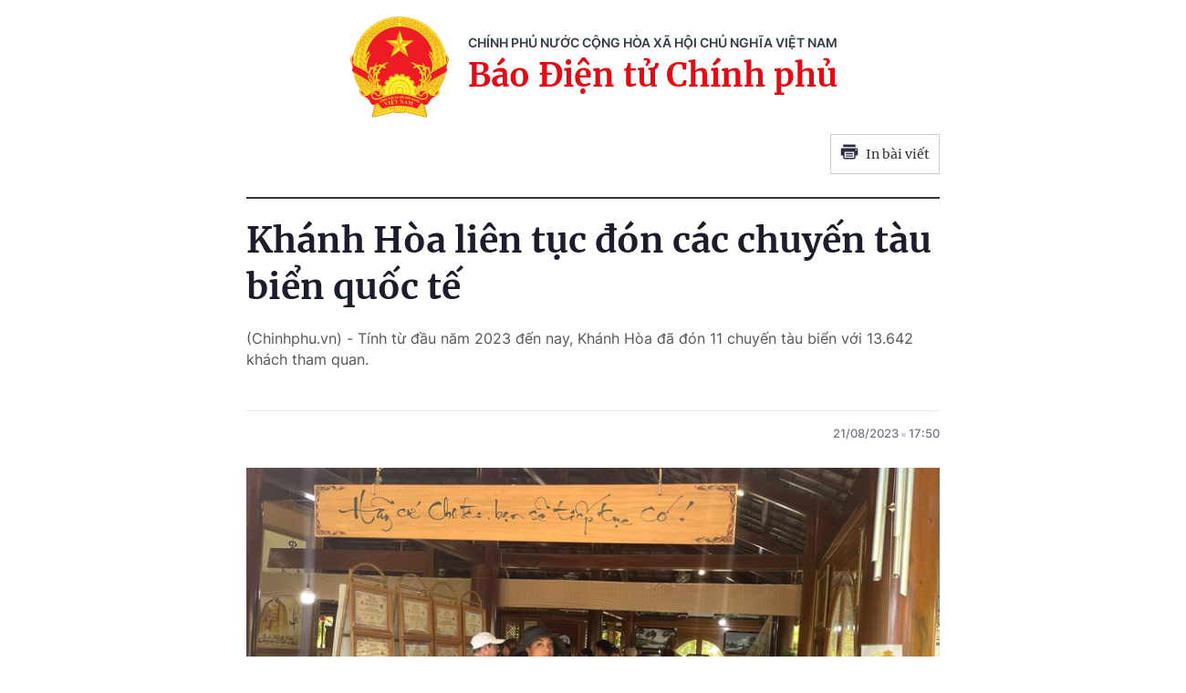

--- FILE ---
content_type: text/html; charset=utf-8
request_url: https://baochinhphu.vn/print/khanh-hoa-lien-tuc-don-cac-chuyen-tau-bien-quoc-te-102230821142506114.htm
body_size: 4658
content:


        <!DOCTYPE html>
        <html>
        <head lang="vi">
            <meta http-equiv="Content-Type" content="text/html; charset=UTF-8" />
            <title runat="server">Kh&#xE1;nh H&#xF2;a li&#xEA;n t&#x1EE5;c &#x111;&#xF3;n c&#xE1;c chuy&#x1EBF;n t&#xE0;u bi&#x1EC3;n qu&#x1ED1;c t&#x1EBF;</title>
            <meta name="robots" content="noindex,nofollow" />
            <meta itemprop="headline" content="Kh&#xE1;nh H&#xF2;a li&#xEA;n t&#x1EE5;c &#x111;&#xF3;n c&#xE1;c chuy&#x1EBF;n t&#xE0;u bi&#x1EC3;n qu&#x1ED1;c t&#x1EBF;" />
            
<meta name="format-detection" content="telephone=no" />
<meta name="format-detection" content="address=no" />


<script nonce="sclotusinnline" type="text/javascript">
    var _ADM_Channel = '%2fvan-hoa%2fdu-lich%2fdetail%2f';
</script>
<script nonce="sclotusinnline">
    function getMeta(t) { let e = document.getElementsByTagName("meta"); for (let n = 0; n < e.length; n++)if (e[n].getAttribute("name") === t) return e[n].getAttribute("content"); return "" }
    function loadJsAsync(jsLink, callback, crossorigin, integrity) {
        var scriptEl = document.createElement("script");
        scriptEl.type = "text/javascript";
        scriptEl.async = true;
        if (typeof crossorigin != "undefined" && crossorigin != "")
            scriptEl.crossOrigin = 'anonymous';
        if (typeof integrity != "undefined" && integrity != "")
            scriptEl.setAttribute('integrity', integrity);

        if (typeof callback == "function") {
            scriptEl.onreadystatechange = scriptEl.onload = function () {
                callback();
            };
        }
        scriptEl.src = jsLink;
        if (scriptEl) {
            var _scripts = document.getElementsByTagName("script");
            var checkappend = false;
            for (var i = 0; i < _scripts.length; i++) {
                if (_scripts[i].src == jsLink)
                    checkappend = true
            }
            if (!checkappend) {
                var head = document.getElementsByTagName('head')[0];
                head.appendChild(scriptEl);
            }
        }
    }
    function loadJsDefer(e, t, a) { var n = document.createElement("script"); if (n.type = "text/javascript", n.defer = !0, "function" == typeof t && (n.onreadystatechange = n.onload = function () { t() }), n.src = e, void 0 !== a && n.setAttribute("onerror", a), n) { for (var r = document.getElementsByTagName("script"), c = !1, o = 0; o < r.length; o++)r[o].src == e && (c = !0); !c && document.getElementsByTagName("head")[0].appendChild(n) } }

    var hdUserAgent = getMeta("uc:useragent");
    var isNotAllowAds = hdUserAgent.includes("not-allow-ads");

    var pageSettings = {
        DomainAPI: "https://s.baochinhphu.vn",
        Domain: "https://baochinhphu.vn",
        sharefbApiDomain: "https://sharefb.cnnd.vn",
        videoplayer: "https://vcplayer.mediacdn.vn",
        VideoToken: "[base64]",
        ajaxDomain: "https://hotroapi.baochinhphu.vn",
        commentSiteName: "baochinhphu",
        allowComment: "false",
        thumbDomain: "https://bcp.cdnchinhphu.vn",
        fb_appid: "472720487757187",
        siteId: "102"
    }
</script>

            <link rel="shortcut icon" href="https://static-cttcp.cdnchinhphu.vn/baochinhphu/image/favicon1.png" type="image/x-icon" />
            <link href="https://static-cttcp.cdnchinhphu.vn/baochinhphu/css/common.min.22102021v1.css" rel="stylesheet" type="text/css" media="all" media="print" />
            <link href="https://static-cttcp.cdnchinhphu.vn/baochinhphu/css/detail.min.08052023v1.css" rel="stylesheet" type="text/css" media="all" media="print" />
            <script async src="https://static-cttcp.cdnchinhphu.vn/baochinhphu/js/common.min.30092024v1.js" integrity="sha256-JhEX6B0bRVSDTD23uFBIa0kakeJNX9vYbuSKUufb4x0=" crossorigin="anonymous"></script>

            <style>
                .detail__pmain, .detail-container .detail-mcontent { width: 100%; }
                .header_new { border-bottom: 2px solid; margin-bottom: 20px; padding-bottom: 10px; }
                .printpage { padding: 10px; border: 1px solid #ccc; float: right; margin-bottom: 15px; display: flex; align-items: center; justify-content: space-between; width: 120px; }
                @media print {
                    .printpage { display: none !important; }
                }
                .VCSortableInPreviewMode[type="Photo"] img { height: auto; }
            </style>
        </head>
        <body>
            <div style="width:760px; margin:auto; position:relative;">
                <div class="header_new clearfix">
                    <div class="w650px">
                        <div class="header__logo">
                            <a href="/" class="header__logo-avt" title="">
                                <img src="https://static-cttcp.cdnchinhphu.vn/baochinhphu/image/logo_bcp.png" alt="Báo chính phủ">
                            </a>
                            <div class="header__lcontent">
                                <p class="text">chính phủ nước cộng hòa xã hội chủ nghĩa việt nam</p>
                                <p class="name">Báo Điện tử Chính phủ</p>
                            </div>
                        </div>
                        <a href="javascript:;" rel="nofollow" title="In bài viết" class="printpage">
                            <span class="icon">
                                <svg width="20" height="17" viewBox="0 0 20 17" fill="none" xmlns="http://www.w3.org/2000/svg">
                                    <path fill-rule="evenodd" clip-rule="evenodd" d="M16.6274 0.54808H3.37173V3.1886H16.6274V0.54808ZM17.953 4.51946H2.04625C1.31454 4.51946 0.720686 5.11331 0.721348 5.84502V12.4675H3.37247V15.1173C3.37247 15.8504 3.96633 16.4442 4.69936 16.4442H15.3045C16.0349 16.4442 16.6274 15.8524 16.6274 15.1213V12.4675H19.2786V5.83972C19.2786 5.10735 18.6847 4.51946 17.953 4.51946ZM17.953 7.17059H16.6274V5.84502H17.953V7.17059ZM15.3019 15.124H4.69737V8.49085H15.3019V15.124ZM6.02298 9.82172H13.9764V11.1473H6.02298V9.82172ZM13.9764 12.4728H6.02298V13.7984H13.9764V12.4728Z" fill="#2A2D40"></path>
                                </svg>
                            </span>
                            In bài viết
                        </a>
                    </div>
                </div>
                <div class="detail__page">
                    <div class="detail__pflex">
                        <div class="detail__pmain">
                            <div class="detail-container detailmaincontent" data-layout="1" data-key="keycd">
                                <div class="detail-mcontent">
                                    <h1 class="detail-title" data-role="title">Kh&#xE1;nh H&#xF2;a li&#xEA;n t&#x1EE5;c &#x111;&#xF3;n c&#xE1;c chuy&#x1EBF;n t&#xE0;u bi&#x1EC3;n qu&#x1ED1;c t&#x1EBF;</h1>
                                    <h2 class="detail-sapo" data-role="sapo">
                                        (Chinhphu.vn) - Tính từ đầu năm 2023 đến nay, Khánh Hòa đã đón 11 chuyến tàu biển với 13.642 khách tham quan.
                                    </h2>
                                    <div class="detail-info">
                                        <div class="detail-author-top">
                                            
                                        </div>
                                        <div class="detail-time">
                                            <div data-role="publishdate">
                                                21/08/2023
                                                <span class="icon">
                                                    <svg width="5" height="6" viewBox="0 0 5 6" fill="none" xmlns="http://www.w3.org/2000/svg">
                                                        <circle cx="2.5" cy="3" r="2.5" fill="#747683" fill-opacity="0.32"></circle>
                                                    </svg>
                                                </span>
                                                17:50
                                            </div>
                                        </div>
                                    </div>
                                    <div class="detail-content afcbc-body clearfix" data-role="content">
                                        <figure class="VCSortableInPreviewMode" type="Photo" style=""><div><img data-author="" src="https://bcp.cdnchinhphu.vn/thumb_w/777/334894974524682240/2023/8/21/z46224360876989125ec46126778293a6c09891fc9b530-1692602334398895361479.jpg" id="img_617981791446630400" w="2000" h="1292" alt="Khánh Hòa liên tục đón các chuyến tàu biển quốc tế - Ảnh 1." title="Khánh Hòa liên tục đón các chuyến tàu biển quốc tế - Ảnh 1." rel="lightbox" photoid="617981791446630400" data-original="https://bcp.cdnchinhphu.vn/334894974524682240/2023/8/21/z46224360876989125ec46126778293a6c09891fc9b530-1692602334398895361479.jpg" type="photo" style="max-width:100%;" width="2000" height="1292" loading="lazy"></div><figcaption class="PhotoCMS_Caption"><p data-placeholder="Nhập chú thích ảnh" class="">Ngành du lịch Khánh Hòa liên tục đón các đoàn du khách bằng tàu biển</p></figcaption></figure><p style="text-align: justify;">Ngày 21/8, tàu du lịch cao cấp Spectrum Of The Seas (quốc tịch Cyprus) đã đưa 4.308 khách đến từ Pháp, Đức, Thái Lan, Singapore, Hong Kong (Trung Quốc)… đến vịnh Nha Trang để tham quan tỉnh Khánh Hòa.</p><p style="text-align: justify;">Theo lịch trình, du khách trên tàu sẽ tham quan Viện Hải dương học, tháp Bà Ponagar, làng nghề Trường Sơn, tham quan 1 vòng khu trung tâm Thành phố, tắm bùn...</p><p style="text-align: justify;">Tàu du lịch Spectrum Of the Seas là siêu du thuyền hiện đại bậc nhất thuộc dòng Quantum của Tập đoàn Royal Caribbean International (RCI), được đóng tại Meyer Werft ở Papenburg, Đức và được hạ thủy vào tháng 4/2019.</p><p style="text-align: justify;">Hiện tại, đây được xem là du thuyền lớn nhất đang vận hành ở châu Á với 16 tầng và hơn 2.000 phòng, có thể phục vụ tối đa hơn 5.600 khách. Trên tàu có nhiều tiện ích vượt trội như 3 hồ bơi, 3 bể sục, rạp chiếu phim ngoài trời, spa, nhà hát có sức chứa 1.300 người...</p><p style="text-align: justify;">Từ đầu năm 2023 đến nay, Khánh Hòa đã đón 11 chuyến tàu biển với 13.642 khách lên bờ tham quan.</p><p style="text-align: justify;">Với những kinh nghiệm đúc kết trong thời gian qua cùng với các trang thiết bị, hạ tầng được chuẩn bị đầy đủ, bảo đảm chất lượng nên du lịch Nha Trang - Khánh Hòa luôn sẵn sàng cho việc đón tiếp số lượng lớn khách quốc tế trong năm 2023.</p><p style="text-align: justify;">Năm 2023, ngành du lịch Khánh Hòa đặt mục tiêu đón khoảng 4 triệu lượt khách, trong đó có khoảng 2,5 triệu lượt khách nội địa và 1,5 triệu lượt khách quốc tế, doanh thu du lịch ước đạt 21.000 tỷ đồng. </p><p style="text-align: justify;">Tuy nhiên trong 7 tháng đầu năm, ngành du lịch Khánh Hòa đã đạt và vượt các chỉ tiêu đề ra, khách do cơ sở lưu trú phục vụ ước đạt hơn 4 triệu lượt, tăng 175,5% so với cùng kỳ (đạt 100% so với kế hoạch), trong đó khách quốc tế ước đạt hơn 995.000 lượt, tăng 13 lần so với cùng kỳ, khách nội địa ước đạt hơn 3 triệu lượt. Doanh thu du lịch ước đạt hơn 19.000 tỷ đồng, tăng 148,6 % so với cùng kỳ (đạt 90,67% so với kế hoạch).</p><p style="text-align: right;"><b>Lưu Hương</b></p><!--Mon Aug 21 2023 17:50:53 GMT+0700 (Indochina Time) -- Mon Aug 21 2023 17:50:53 GMT+0700 (Indochina Time) -- Mon Aug 21 2023 17:51:38 GMT+0700 (Indochina Time)--><br />
                                    </div>
                                </div>
                            </div>
                        </div>
                    </div>
                </div>
            </div>
            <script nonce="sclotusinnline" type="text/javascript">
                (runinit = window.runinit || []).push(function () {
                    if ($('.printpage').length > 0) {
                        $('.printpage').off('click').on('click', function () {
                            window.print();
                        });
                    }
                });
            </script>
        </body>
    </html>

